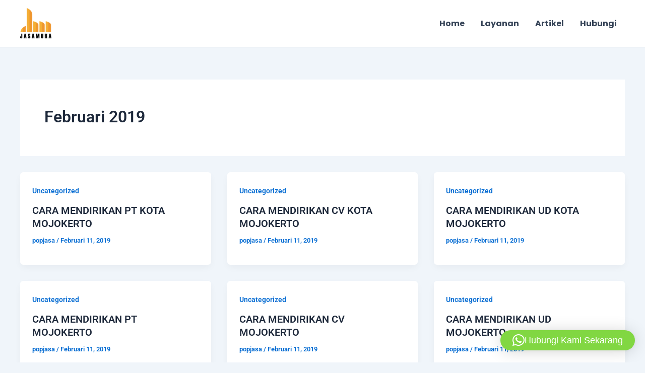

--- FILE ---
content_type: text/javascript
request_url: https://jasamurasurabaya.com/wp-content/plugins/easy-table-of-contents/assets/js/smooth_scroll.js?ver=2.0.80
body_size: 337
content:
jQuery(document).ready((function() {
    var e = !1;
    void 0 !== eztoc_smooth_local.JumpJsLinks && 1 === parseInt(eztoc_smooth_local.JumpJsLinks) && (e = !0), document.querySelectorAll(".ez-toc-link").forEach((e => {
        e = e.replaceWith(e.cloneNode(!0))
    })), document.querySelectorAll(".ez-toc-section").forEach((e => {
        e.setAttribute("ez-toc-data-id", "#" + decodeURI(e.getAttribute("id")))
    })), jQuery("a.ez-toc-link").click((function() {

        let dhref = jQuery(this).attr("data-href");
        let ahref = jQuery(this).attr("href");

        if(1 === parseInt(eztoc_smooth_local.add_request_uri) || 1 === parseInt(eztoc_smooth_local.add_self_reference_link)){
            if(jQuery(this).attr("data-href")){
                let dsplit = jQuery(this).attr("data-href").split("#");                    
                if(dsplit && dsplit.length > 1){
                    dhref = `#${dsplit[1]}`;
                }                    
            }
            if(jQuery(this).attr("href")){
                let asplit = jQuery(this).attr("href").split("#");                    
                if(asplit && asplit.length > 1){
                    ahref = `#${asplit[1]}`;
                }
            }
        }

        let t = e ? dhref : ahref,
            o = jQuery("#wpadminbar"),
            c = jQuery("header"),
            r = 0;
        if (parseInt(eztoc_smooth_local.scroll_offset) > 30 && (r = parseInt(eztoc_smooth_local.scroll_offset)), o.length && (r += o.height()), (c.length && "fixed" == c.css("position") || "sticky" == c.css("position")) && (r += c.height()), jQuery('[ez-toc-data-id="' + decodeURI(t) + '"]').length > 0 && (r = jQuery('[ez-toc-data-id="' + decodeURI(t) + '"]').offset().top - r), jQuery("html, body").animate({
                scrollTop: r
            }, 500), e) return !1
    }))
}));